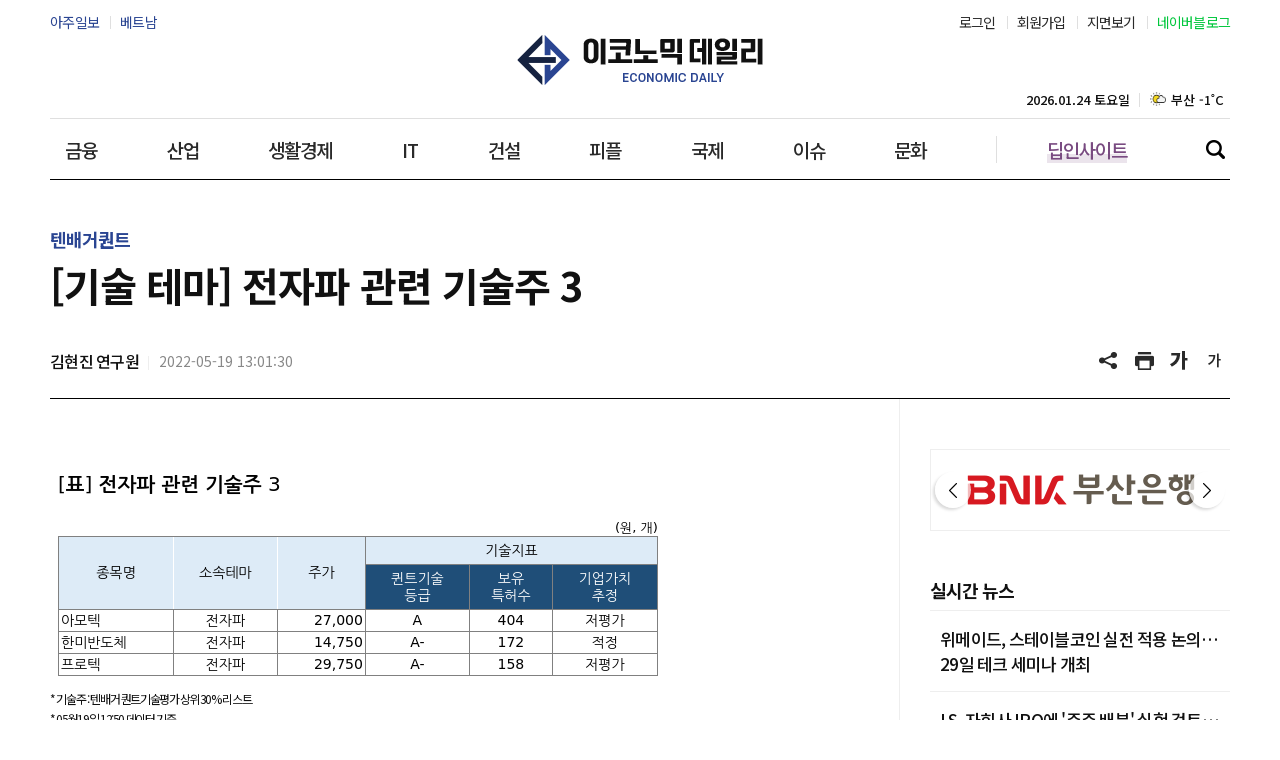

--- FILE ---
content_type: text/html; charset=UTF-8
request_url: https://www.economidaily.com/view/20220519130170176
body_size: 17385
content:
<!doctype html>
<html lang="ko">
<head>
<!-- Google Tag Manager -->
<script>(function(w,d,s,l,i){w[l]=w[l]||[];w[l].push({'gtm.start':
new Date().getTime(),event:'gtm.js'});var f=d.getElementsByTagName(s)[0],
j=d.createElement(s),dl=l!='dataLayer'?'&l='+l:'';j.async=true;j.src=
'https://www.googletagmanager.com/gtm.js?id='+i+dl;f.parentNode.insertBefore(j,f);
})(window,document,'script','dataLayer','GTM-WSVXLNZ');</script>
<!-- End Google Tag Manager -->
<title>[기술 테마] 전자파 관련 기술주 3 | 이코노믹데일리</title>
<meta name="Googlebot" content="noindex">
<script async src="https://pagead2.googlesyndication.com/pagead/js/adsbygoogle.js?client=ca-pub-7440082601389512" crossorigin="anonymous"></script>
<script type="text/javascript" src="https://image.ajunews.com/images/site/js/jquery-3.4.1.min.js"></script>
<script type="text/javascript" src="https://image.ajunews.com/images/site/js/jquery-ui-1.10.4.js"></script>
<script type="text/javascript" src="https://image.ajunews.com/images/site/img/mms/2024/js/swiper.min.js?202601240027"></script>
<script type="text/javascript" src="https://image.ajunews.com/images/site/economicdaily/js/jquery.simplyscroll.js?202601240027"></script>
<link rel="stylesheet" href="https://image.ajunews.com/images/site/img/mms/2024/css/swiper.min.css?202601240027">
<link rel="stylesheet" type="text/css" href="https://image.ajunews.com/images/site/economicdaily/css/jquery.simplyscroll.css?202601240027"/>
<link rel="stylesheet" type="text/css" href="https://image.ajunews.com/images/site/economicdaily/css/economicdaily.css??202601240027"/>

<!--- 구글광고 setting --------------->
<script async src="https://securepubads.g.doubleclick.net/tag/js/gpt.js"></script>
<script>
window.googletag = window.googletag || {cmd: []};
googletag.cmd.push(function() {

googletag.defineSlot('/22669041080/dongbang_pc_web_main_center_970x250_220117', [[970, 250], [728, 90], [970, 90]], 'div-gpt-ad-1642401542829-0').addService(googletag.pubads());
googletag.defineSlot('/22669041080/dongbang_pc_web_main_down_970x250_220117', [[970, 250], [728, 90], [970, 90]], 'div-gpt-ad-1642401559778-0').addService(googletag.pubads());
googletag.defineSlot('/22669041080/dongbang_pc_web_article_right_top_300x600_220117', [[300, 250], [300, 600], [360, 100]], 'div-gpt-ad-1642401119027-0').addService(googletag.pubads());
googletag.defineSlot('/22669041080/dongbang_pc__web_articleBottom1_970x90_220117', [[728, 90], [970, 90]], 'div-gpt-ad-1642400981428-0').addService(googletag.pubads());
googletag.defineSlot('/22669041080/dongbang_pc__web_articleBottom2_970x250_220117', [[970, 250], [728, 90], [970, 90]], 'div-gpt-ad-1642401072350-0').addService(googletag.pubads());
googletag.defineSlot('/22669041080/dongbang_pc_web_article_right_center_300x600_220401', [300, 600], 'div-gpt-ad-1648973441213-0').addService(googletag.pubads());
googletag.defineSlot('/22669041080/dongbang_pc_web_article_right_down_300x600_220401', [300, 600], 'div-gpt-ad-1648777377372-0').addService(googletag.pubads());

googletag.pubads().collapseEmptyDivs(true);
googletag.pubads().setCentering(true);
googletag.enableServices();
});
</script></head>
<body>
<!-- Google Tag Manager (noscript) -->
<noscript><iframe src="https://www.googletagmanager.com/ns.html?id=GTM-WSVXLNZ"
height="0" width="0" style="display:none;visibility:hidden"></iframe></noscript>
<!-- End Google Tag Manager (noscript) -->
<div id="wrap" class="sub view"><script src="//developers.kakao.com/sdk/js/kakao.min.js"></script>
<script type="text/javascript">
$(function(){
var google_add_6 = "<div class='view_ad view_ad_02'><!-- /22669041080/dongbang_pc__web_article_body_inarticle_500x250_220117 20220118141301 --><div id='div-gpt-ad-1642400932846-0' style='min-width: 300px;'><s"+"cript>googletag.cmd.push(function() { googletag.display('div-gpt-ad-1642400932846-0'); });</s"+"cript></div></div>";

    //$('#br_6').after(google_add_6);

});

</script>

<!-- header -->


<script type="text/javascript">


$(function(){

    let orgFname = document.URL.substring(document.URL.lastIndexOf("/") + 1, document.URL.length);
    let setCategoryFlag = "";
	let spFname;
	let fname = '';

	if(orgFname.indexOf('?') != -1){
		spFname = orgFname.split('?');
		fname = spFname[0];
	}else{
		fname = orgFname;
	}

    if(fname == "governance"){
		setCategoryFlag = "governance";
    }
    else if(fname == "financialanalysis"){
		setCategoryFlag = "financialanalysis";
    }
    else if(fname == "finance"){
		setCategoryFlag = "finance";
    }
    else if(fname == "industry"){
		setCategoryFlag = "industry";
    }
    else if(fname == "retail"){
		setCategoryFlag = "retail";
    }
    else if(fname == "economy"){
		setCategoryFlag = "economy";
    }
    else if(fname == "list"){
		setCategoryFlag = "list";
    }
    else if(fname == "policy"){
		setCategoryFlag = "policy";
    }
    else if(fname == "news"){
		setCategoryFlag = "news";
    }
	else if(fname == "world"){
		setCategoryFlag = "world";
    }
    else if(fname == "people"){
		setCategoryFlag = "people";
    }
    else if(fname == "issue"){
		setCategoryFlag = "issue";
    }
    else if(fname == "kwave"){
		setCategoryFlag = "kwave";
    }
	else{
    	setCategoryFlag = "";
    }

    switch(setCategoryFlag){
        case "governance":$('#governance').addClass("on");break;
        case "financialanalysis":$('#financialanalysis').addClass("on");break;
        case "finance":$('#finance').addClass("on");break;
        case "industry":$('#industry').addClass("on");break;
        case "retail":$('#retail').addClass("on");break;
        case "economy":$('#economy').addClass("on");break;
        case "list":$('#list').addClass("on");break;
        case "policy":$('#policy').addClass("on");break;
        case "news":$('#news').addClass("on");break;
        case "world":$('#world').addClass("on");break;
        case "people":$('#people').addClass("on");break;
        case "issue":$('#issue').addClass("on");break;
        case "kwave":$('#kwave').addClass("on");break;
    }

});


function _notice(){
	alert("서비스가 개시되지 않았습니다");
	return;

}

</script>

	<!-- header -->
	<header class="n_header">
		<div class="inner">
			<!--
			<div class="logo" style="background: url(https://image.ajunews.com/images/site/economicdaily/img/logo.png) 50% 50% / 100% no-repeat;"><a href="https://www.economidaily.com">이코노믹데일리 - 정확한 뉴스와 깊이 있는 분석</a></div>
-->
			<div class="logo" style="background: url('https://image.ajunews.com/images/site/economicdaily/img/logo.png') 50% 50% / 100% no-repeat;"><a href="_SITE_URL">이코노믹데일리 - 정확한 뉴스와 깊이 있는 분석</a></div>			<div class="gnb">
				<!-- <span class="date">2026.01.24토요일</span> -->
				<ul>
		            <li id="finance"><a href="https://www.economidaily.com/finance">금융</a></li>
		            <li id="industry"><a href="https://www.economidaily.com/industry">산업</a></li>
		            <li id="retail"><a href="https://www.economidaily.com/retail">생활경제</a></li>            
		            <li id="economy"><a href="https://www.economidaily.com/economy">IT</a></li>
		            <li id="financialanalysis"><a href="https://www.economidaily.com/financialanalysis">건설</a></li>
		            <li id="people"><a href="https://www.economidaily.com/people">피플</a></li>
		            <li id="world"><a href="https://www.economidaily.com/world">국제</a></li>
		            <li id="issue"><a href="https://www.economidaily.com/issue">이슈</a></li>
		            <li id="kwave"><a href="https://www.economidaily.com/kwave">문화</a></li>
					<li id="deepinsight" class="deepinsight"><a href="https://www.economidaily.com/deepinsight">딥인사이트</a></li>
				</ul>
				<a class="search_btn" href="javascript:;" id="search_btn">검색</a>
			</div>	
			<dl class="family_menu">
				<dt class="hide">패밀리 사이트</dt>
				<dd><a href="https://www.ajudaily.com/" target="_blank" rel="noopener noreferrer">아주일보</a></dd>
				<dd><a href="https://vietnam.ajunews.com/" target="_blank" rel="noopener noreferrer">베트남</a></dd>
			</dl>
			<dl class="member_menu">
				<dt class="hide">회원서비스</dt>

                                    <dd><a href="https://member.economidaily.com/login?purl=https://www.economidaily.com%2Fview%2F20220519130170176" target="_top">로그인</a></dd>
                    <dd><a href="https://member.economidaily.com/join?purl=https://www.economidaily.com%2Fview%2F20220519130170176" target="_top">회원가입</a></dd>
                
					<dd><a href="https://www.economidaily.com/newspaper">지면보기</a></dd>
					<dd class="naver"><a href="https://blog.naver.com/economidaily" target="_blank" rel="noopener noreferrer">네이버블로그</a></dd>


			</dl>

			
	
						<div class="view_title"><strong>[기술 테마] 전자파 관련 기술주 3</strong></div>
			<dl class="view_menu">
				<dt class="hide">기사 읽기 도구</dt>
				<dd><a href="javascript:;" onclick="popOpen('share_pop');return false;" >공유하기</a></dd>
				<dd><a onclick="printArticle('20220519130170176');return false;">기사 프린트</a></dd>
				<dd><a href="javascript:;" onclick="articleZoomin('articleBody')">글씨 크게</a></dd>
				<dd><a href="javascript:;" onclick="articleZoomout('articleBody')">글씨 작게</a></dd>
			</dl>
			
		</div>
						<div class="quick_category hdr_bottom">
						<div class="currDay_box">
				<span class="date">2026.01.24 토요일</span>
				
				<div class="weather_wrap">
					<div class="swiper weatherSwiper">
						<div class="swiper-wrapper">
													<div class="swiper-slide">
								<div class="weather_box">
									<i class="ic_weather snow"><span class="hide">눈</span></i>
									<span>서울 -4˚C</span>
								</div>
							</div>
													<div class="swiper-slide">
								<div class="weather_box">
									<i class="ic_weather overcast"><span class="hide">구름</span></i>
									<span>부산 -1˚C</span>
								</div>
							</div>
													<div class="swiper-slide">
								<div class="weather_box">
									<i class="ic_weather overcast"><span class="hide">구름</span></i>
									<span>대구 -3˚C</span>
								</div>
							</div>
													<div class="swiper-slide">
								<div class="weather_box">
									<i class="ic_weather fog"><span class="hide">안개</span></i>
									<span>인천 -4˚C</span>
								</div>
							</div>
													<div class="swiper-slide">
								<div class="weather_box">
									<i class="ic_weather cloud"><span class="hide">흐림</span></i>
									<span>광주 -1˚C</span>
								</div>
							</div>
													<div class="swiper-slide">
								<div class="weather_box">
									<i class="ic_weather sunny"><span class="hide">맑음</span></i>
									<span>대전 -3˚C</span>
								</div>
							</div>
													<div class="swiper-slide">
								<div class="weather_box">
									<i class="ic_weather cloud"><span class="hide">흐림</span></i>
									<span>울산 -3˚C</span>
								</div>
							</div>
													<div class="swiper-slide">
								<div class="weather_box">
									<i class="ic_weather overcast"><span class="hide">구름</span></i>
									<span>강릉 -2˚C</span>
								</div>
							</div>
													<div class="swiper-slide">
								<div class="weather_box">
									<i class="ic_weather cloud"><span class="hide">흐림</span></i>
									<span>제주 7˚C</span>
								</div>
							</div>
												</div>
					</div>
				</div>
				
							
			</div>
		</div>
				
	</header>
	<!-- //header -->

	<!--- keyword -------------->
	
	<div class="search_wrap">
		<div class="inner">
			<div class="search_input_box">
				<label for="" class="hide">검색</label>
				<input type="text" class="" id="top_search_str" autocomplete='off' 
				placeholder='검색어를 입력하세요'				>
				<button class="" type="button" onClick="javascript:doSearch2()"><span class="hide">검색 버튼</span></button>
				<input type="hidden" name="searchPopFlag" id="searchPopFlag" value="0" autocomplete='off'>
			</div>

			<dl class="keyword" id="keyword"></dl>
		
		</div>
	</div>


<script type="text/javascript">

$(function(){
	$('#search_btn').bind('click',function(){
		var popFlag = $("#searchPopFlag").val();
		if(popFlag==0){

			setIssueTerms();
			$("#searchPopFlag").val('1');			
		}else{
			$("#searchPopFlag").val('0');			
		}

	});

});

function setIssueTerms(){

   var $keyword = $('#keyword');    
	   $keyword.empty();
   $.ajax({
       url: '/ajax/getHotKeywords.php?callback=?',
       type: "POST",
       dataType:"jsonp",
       success: function(data) { 

       	  var _html = '';
       	  _html = '<dt>인기 키워드</dt>';   
          for(var a=0;a<data[0]['cnt'];a++){
				_html += '<dd><a href="https://www.economidaily.com/search?q='+decodeURIComponent(data[1][a]['terms'])+'&search_gubun=A">#'+decodeURIComponent(data[1][a]['terms'])+'</a></dd>';
		  }  

		  $keyword.append(_html);  

       }    
  });
}


$(function(){
    $("#top_search_str").keypress(function (e) {

        if (event.which == 13) {
            event.preventDefault();
            doSearch2();
        }
    });

});


// 검색 페이지 호출
function doSearch2() {

    var q = $('#top_search_str').val();

    //console.log(q);return;
    if(q == '') {
        alert('검색어를 입력하세요.');
        q.focus();return;
    }


    var top_dateview = '3';
    var sdate = '2025.07.24';
    var edate = '2026.01.24';
    var dateview = $("#dateview").val();

    self.location.href='/search?q='+q+"&sdate="+sdate+"&edate="+edate+"&dateview="+top_dateview+"&search_gubun=A";
};


</script><!-- header// --> 

	<!-- container -->
	<div id="container">
		<div class="contents page_view">

									     <div class="component banner">
			      	            <div id='div-gpt-ad-1642400981428-0' style='min-width: 728px;'>
	              <script>
	                googletag.cmd.push(function() { googletag.display('div-gpt-ad-1642400981428-0'); });
	              </script>
	            </div>			       </div>
			      
			<section class="view_wrap">
				<div class="inner view_header">
					<span class="label">텐배거퀀트</span>
					<h1>[기술 테마] 전자파 관련 기술주 3</h1>
					<div class="view_info">
						<dl class="info">
							<dt class="hide">기자정보, 기사등록일</dt>
							<dd class="name">김현진 연구원 </dd>
							<dd class="date">2022-05-19 13:01:30</dd>
						</dl>
						<dl class="menu">
							<dt class="hide">기사 읽기 도구</dt>
							<dd><a href="javascript:;" onclick="popOpen('share_pop');return false;">공유하기</a></dd>
							<dd><a onclick="printArticle('20220519130170176');return false;">기사 프린트</a></dd>
							<dd><a href="javascript:;" onclick="articleZoomin('articleBody')">글씨 크게</a></dd>
							<dd><a href="javascript:;" onclick="articleZoomout('articleBody')">글씨 작게</a></dd>
						</dl>
					</div>
				</div>
				<div class="inner split_wrap">
					<!-- S left -->
					<div class="split_con left">
						

						<article>

							

                
							<div id="articleBody" style="text-align:justify;" itemprop="articleBody">

				<img alt="테마 관련 기술주 3" height="240" src="https://s3.ap-northeast-2.amazonaws.com/image.10bagger.co.kr/upload/ajunews/2022/05/19/15e04c7c-af04-436b-bdc8-e5dc9da54153_1.png" width="610" />
<p style="font-size: 12px;">* 기술주 : 텐배거 퀀트기술평가 상위30% 리스트<br id='br_0' />
* 05월19일 12:50 데이터 기준<br id='br_1' />
(자료 : 텐배거, 위즈도메인)</p>
&nbsp;

<p>[텐배거퀀트] 텐배거 기술지표에 따르면 전자파 테마 소속 기술력 상위 종목에 아모텍, 한미반도체, 프로텍 이렇게 세 종목이 선정됐다. 선정된 종목 중 가장 기술경쟁력이 뛰어난 아모텍의 퀀트 기술등급은 A, 보유특허수는 404개, 기업가치추정 결과는 저평가로 나타났다.</p>
&nbsp;

<p>퀀트기술등급과 기업가치추정은 유니콘랜치 텐배거 AI엔진을 통해 분석한 기술지표로 퀀트기술등급은 동종 기술분야에서 상대적인 기술경쟁력 비교, 기업가치추정은 동종분야 기업들의 평균적인 기술력대비 주가에 비교하여 종목의 현재 기술력대비 주가의 상태를 나타낸다.</p>
&nbsp;

<p>유니콘랜치 텐배거는 모회사인 특허가치평가기업 위즈도메인 AI특허분석엔진을 활용한 퀀트기술평가를 이용해 기술력 상위 30%에 속하는 800개 종목을 기술주 범주에 포함시켜 모니터링 하고 있으며 기술력 대비 저평가 되어 있는 기술가치주에 투자하는 기술가치투자 전략을 제공한다. 또한 상장 종목의 보유 특허를 바탕으로 기술섹터와 테마를 분류 하였다. 이 가운데 전자파 테마 소속 기술력 상위 종목 3개를 선정했다.</p>
<br id='br_2' />
						</div>

							<br><br>

							<p class="copyright">Copyright © 이코노믹데일리, 무단전재·재배포 금지</p>

						<div class="like_wrap">
    <ul>
        <li id="div_recommend_20220519130170176_1"><a href="#" onclick="fn_news_recommand1('20220519130170176', '1', '');return false;" class="like_item good"><span>좋아요<em id="spanSum">0</em></span></a></li>
        <li id="div_recommend_20220519130170176_2"><a href="#" onclick="fn_news_recommand1('20220519130170176', '2', '');return false;" class="like_item angry"><span>화나요<em id="spanSum">0</em></span></a></li>
        <li id="div_recommend_20220519130170176_3"><a href="#" onclick="fn_news_recommand2('20220519130170176', '3', '');return false;" class="like_item recommend"><span>추천해요<em id="spanSum">0</em></span></a></li>
    </ul>
</div>

<script>

var prevMyType1 = "";
var prevMyType2 = "";
if(""==" on") {
    prevMyType1 = 1;
} else if(""==" on") {
    prevMyType1 = 2;
} 

if(""==" on") {
    prevMyType2 = 3;
}

// 뉴스 추천
function fn_news_recommand1(news_id, recommand_type, type_bold) {
    
    $.ajax({
        url: '/ajax/news_recommand',
        type: "POST",
        data : {
            'news_id':news_id,
            'recommand_type':recommand_type,
            'type_bold':type_bold,
            'gubun':1
        }, 
        dataType:"json",
        error:function(e) {
            alert('오류가 발생하였습니다.\n관리자에게 문의주세요.');
        },
        success: function(data) {
            // 클릭한 뉴스의 카운터와 폰트를 변경시킨다.
            if(data.code=="exist") {
                alert(data.message);
            } else {
                var iSum = parseInt($("#div_recommend_"+news_id+"_"+recommand_type).find("#spanSum").html());
                if(prevMyType1==recommand_type) {    // 추천한 기사를 다시 추천->제거
                    $("#div_recommend_"+news_id+"_"+recommand_type).find('a').removeAttr("onclick");
                    $("#div_recommend_"+news_id+"_"+recommand_type).find('a').attr("onclick", "fn_news_recommand1('"+news_id+"', '"+recommand_type+"', '');return false;");
                    $("#div_recommend_"+news_id+"_"+recommand_type).removeClass("on");
                    $("#div_recommend_"+news_id+"_"+recommand_type).find("#spanSum").html(iSum-1);
                    prevMyType1 = 0;
                } else {    // 기존 추천은 없애고 하고 현재 추천은 추가
                    var iSumMy = parseInt($("#div_recommend_"+news_id+"_"+prevMyType1).find("#spanSum").html());
                    $("#div_recommend_"+news_id+"_"+prevMyType1).find('a').removeAttr("onclick");
                    $("#div_recommend_"+news_id+"_"+prevMyType1).find('a').attr("onclick", "fn_news_recommand1('"+news_id+"', '"+prevMyType1+"', '');return false;");
                    $("#div_recommend_"+news_id+"_"+prevMyType1).removeClass("on");
                    $("#div_recommend_"+news_id+"_"+prevMyType1).find("#spanSum").html(iSumMy-1);

                    $("#div_recommend_"+news_id+"_"+recommand_type).find('a').removeAttr("onclick");
                    $("#div_recommend_"+news_id+"_"+recommand_type).find('a').attr("onclick", "fn_news_recommand1('"+news_id+"', '"+recommand_type+"', ' on');return false;");
                    $("#div_recommend_"+news_id+"_"+recommand_type).addClass("on");
                    $("#div_recommend_"+news_id+"_"+recommand_type).find("#spanSum").html(iSum+1);

                    prevMyType1 = recommand_type;
                }
            }
        }
    });
}

function fn_news_recommand2(news_id, recommand_type, type_bold) {
    
    $.ajax({
        url: '/ajax/news_recommand',
        type: "POST",
        data : {
            'news_id':news_id,
            'recommand_type':recommand_type,
            'type_bold':type_bold,
            'gubun':2
        }, 
        dataType:"json",
        error:function(e) {
            alert('오류가 발생하였습니다.\n관리자에게 문의주세요.');
        },
        success: function(data) {
            // 클릭한 뉴스의 카운터와 폰트를 변경시킨다.
            if(data.code=="exist") {
                alert(data.message);
            } else {
                var iSum = parseInt($("#div_recommend_"+news_id+"_"+recommand_type).find("#spanSum").html());
                if(prevMyType2==recommand_type) {    // 추천한 기사를 다시 추천->제거
                    $("#div_recommend_"+news_id+"_"+recommand_type).find('a').removeAttr("onclick");
                    $("#div_recommend_"+news_id+"_"+recommand_type).find('a').attr("onclick", "fn_news_recommand2('"+news_id+"', '"+recommand_type+"', '');return false;");
                    $("#div_recommend_"+news_id+"_"+recommand_type).removeClass("on");
                    $("#div_recommend_"+news_id+"_"+recommand_type).find("#spanSum").html(iSum-1);
                    prevMyType2 = 0;
                } else {    // 기존 추천은 없애고 하고 현재 추천은 추가
                    var iSumMy = parseInt($("#div_recommend_"+news_id+"_"+prevMyType2).find("#spanSum").html());
                    $("#div_recommend_"+news_id+"_"+prevMyType2).find('a').removeAttr("onclick");
                    $("#div_recommend_"+news_id+"_"+prevMyType2).find('a').attr("onclick", "fn_news_recommand2('"+news_id+"', '"+prevMyType2+"', '');return false;");
                    $("#div_recommend_"+news_id+"_"+prevMyType2).removeClass("on");
                    $("#div_recommend_"+news_id+"_"+prevMyType2).find("#spanSum").html(iSumMy-1);

                    $("#div_recommend_"+news_id+"_"+recommand_type).find('a').removeAttr("onclick");
                    $("#div_recommend_"+news_id+"_"+recommand_type).find('a').attr("onclick", "fn_news_recommand2('"+news_id+"', '"+recommand_type+"', ' on');return false;");
                    $("#div_recommend_"+news_id+"_"+recommand_type).addClass("on");
                    $("#div_recommend_"+news_id+"_"+recommand_type).find("#spanSum").html(iSum+1);

                    prevMyType2 = recommand_type;
                }
            }
        }
    });
}
</script>
						

 				
														<div class="tag">
			                    			                    <a href="https://www.economidaily.com/search?q=%EA%B5%AD%EB%82%B4%EC%A3%BC%EC%8B%9D">#국내주식</a>
			                    			                    <a href="https://www.economidaily.com/search?q=%EA%B8%B0%EC%88%A0%EA%B0%80%EC%B9%98%ED%88%AC%EC%9E%90">#기술가치투자</a>
			                    			                    <a href="https://www.economidaily.com/search?q=%EC%95%84%EB%AA%A8%ED%85%8D+%EC%A3%BC%EA%B0%80">#아모텍 주가</a>
			                    			                    <a href="https://www.economidaily.com/search?q=%EC%A0%84%EC%9E%90%ED%8C%8C+%EA%B4%80%EB%A0%A8%EC%A3%BC">#전자파 관련주</a>
			                    			                    <a href="https://www.economidaily.com/search?q=%ED%85%8C%EB%A7%88%EC%A3%BC">#테마주</a>
			                    			                    <a href="https://www.economidaily.com/search?q=%EA%B8%B0%EC%88%A0%EC%A3%BC">#기술주</a>
			                    			                    <a href="https://www.economidaily.com/search?q=%ED%95%9C%EB%AF%B8%EB%B0%98%EB%8F%84%EC%B2%B4+%EC%A3%BC%EA%B0%80">#한미반도체 주가</a>
			                    			                    <a href="https://www.economidaily.com/search?q=%ED%94%84%EB%A1%9C%ED%85%8D+%EC%A3%BC%EA%B0%80">#프로텍 주가</a>
			                    			                    <a href="https://www.economidaily.com/search?q=%ED%85%90%EB%B0%B0%EA%B1%B0">#텐배거</a>
			                    							</div>
							
							
						</article>

						
<!-- view_comment -->
<div class="comment_wrap">
<strong class="total_number"><em id="sr_tot_cnt">0</em>개의 댓글</strong>




<!-- 로그인 전 -->
<div class="comment_form">
    <div class="comment_textarea">
        <textarea onclick="popOpen('pop_02');return false;" onclick="popOpen('pop_02');return false;" readonly="readonly" placeholder="댓글을 입력해주세요.&#13;&#10;욕설, 타인비방, 광고성 등의 게시물은 예고없이 삭제될 수 있습니다."></textarea>
        <strong class="count"><em>0</em> / 300</strong>
        <button type="button" class="write_btn" onclick="popOpen('pop_02');return false;"><span>등록</span></button>
    </div>
</div>
<!-- // 로그인 전 -->



<ul class="comment_list" id="ulCommentList">

</ul>

<a id="divMore" href="javascript:;" onclick="fn_comment_list('20220519130170176',0);return false;" class="comment_more"><span>댓글 더보기</span></a>
<input type="hidden" id="next_page" value="2" />
<input type="hidden" id="total_page" value="0" />
<input type="hidden" id="delete_seq" value="" />

</div>
<!-- // view_comment -->



<script>
$(document).ready(function(){
    // 댓글 등록버튼 클릭시
    $("#btnCommentWrite").click(function() {
        fn_comment_insert();
    });

    // 댓글 입력시
    $("#txt_comment").keyup(function() {
        var textarealen = $(this).val().length;
        if(textarealen>300) {
            alert('최대 300자를 초과할 수 없습니다.');
            return;
        }
        $(this).parent("div").find("strong").find("em").html(textarealen);
    });

    var totalPage = parseInt($("#total_page").val());
    if(totalPage<=1) { 
        $("#divMore").hide();
    }
});    

function fn_delete_val(seq) {
    $("#delete_seq").val(seq);
}

// 댓글 입력
function fn_comment_insert() {
    var txt_comment = $("#txt_comment").val();
    var txt_comment_lenth = txt_comment.length;

    if(txt_comment_lenth < 5){
        alert('최소 5자 이상 입력하세요.');
        return false;
    }
        
    if(txt_comment_lenth > 300){
        alert('최대 300자를 초과할 수 없습니다.');
        return false;
    }

    $.ajax({
        url: '/ajax/comment',
        type: "POST",
        data : {
            'action':'insertNewsComment',
            'email':'',
            'news_id':'20220519130170176',
            'txt_comment':txt_comment
        }, 
        dataType:"json",
        error:function(e) {
            alert('오류가 발생하였습니다.\n관리자에게 문의주세요.');
        },
        success: function(data) {
            //alert(data.message);
            $("#txt_comment").val("");
            fn_comment_list('20220519130170176', parseInt($("#next_page").val())-1);
            $("#txt_comment").parent("div").find("strong").find("em").html("0");
        }
    });

}

// 댓글 삭제
function fn_comment_delete() {

    var seq = parseInt($("#delete_seq").val());

    $.ajax({
        url: '/ajax/comment',
        type: "POST",
        data : {
            'action':'deleteNewsComment',
            'email':'',
            'seq':seq
        }, 
        dataType:"json",
        error:function(e) {
            alert('오류가 발생하였습니다.\n관리자에게 문의주세요.');
        },
        success: function(data) {
            $('#pop_01').hide();
            /*
            alert(data.message);
            $("#comment_list_"+seq).remove();
            var cnt = parseInt($("#sr_tot_cnt").html().replace(",",""))-1;
            $("#sr_tot_cnt").html(fn_addComma(cnt));
            */
            fn_comment_list('20220519130170176', parseInt($("#next_page").val())-1);
            $("#delete_seq").val("");
        }
    });
}

// 댓글 목록 조회
function fn_comment_list(news_id, page) {

    var totalPage = parseInt($("#total_page").val());
    if(page==0) {
        page = parseInt($("#next_page").val());
    }

    $.ajax({
        url: '/ajax/comment_list',
        type: "POST",
        data : {
            'news_id':news_id,
            'page':page,
            'cntPerPage':3,
        }, 
        dataType:"text",
        error:function(e) {
            alert('오류가 발생하였습니다.\n관리자에게 문의주세요.');
        },
        success: function(data) {
            if(data=="") {
                //alert("다음페이지 없음");
                //return;
            }

            $("#ulCommentList").html(data);
            
            //var cnt = $("#ulCommentList > li").length;
            //$("#sr_tot_cnt").html(fn_addComma(cnt));
            fn_comment_count(news_id, 3);

            $("#next_page").val(page+1);
            if(totalPage<=page) { 
                $("#divMore").hide();
            } else {
                $("#divMore").show();
            }
        }
    });
}

// 댓글 목록 수 
function fn_comment_count(news_id, cnt_per_page) {

    $.ajax({
        url: '/ajax/comment_count',
        type: "POST",
        data : {
            'news_id':news_id,
            'cnt_per_page':cnt_per_page
        }, 
        dataType:"json",
        error:function(e) {
            alert('오류가 발생하였습니다.\n관리자에게 문의주세요.');
        },
        success: function(data) {
            $("#sr_tot_cnt").html(fn_addComma(data.totalCnt));
            $("#total_page").val(data.totalPage);

            if(parseInt(data.totalPage)<=parseInt($("#next_page").val()-1)) { 
                $("#divMore").hide();
            } else {
                $("#divMore").show();
            }
        }
    });
}

// 숫자에 콤마
function fn_addComma(num) {
    var regexp = /\B(?=(\d{3})+(?!\d))/g;
    return num.toString().replace(regexp, ',');
}

function fn_comment_recommand(comment_seq, recommand_type, type_bold) {
    $.ajax({
        url: '/ajax/comment_recommand',
        type: "POST",
        data : {
            'comment_seq':comment_seq,
            'recommand_type':recommand_type,
            'type_bold':type_bold
        }, 
        dataType:"json",
        error:function(e) {
            alert('오류가 발생하였습니다.\n관리자에게 문의주세요.');
        },
        success: function(data) {
            // 클릭한 댓글의 카운터와 폰트를 변경시킨다.
            if(data.code=="exist") {
                alert(data.message);
            } else {
                var iSum = parseInt($("#div_recommend_"+comment_seq+"_"+recommand_type).find("#spanSum").html());
                if(type_bold=="") {
                    $("#div_recommend_"+comment_seq+"_"+recommand_type).find('a').removeAttr("onclick");
                    $("#div_recommend_"+comment_seq+"_"+recommand_type).find('a').attr("onclick", "fn_comment_recommand('"+comment_seq+"', '"+recommand_type+"', ' on');return false;");
                    $("#div_recommend_"+comment_seq+"_"+recommand_type).find('a').addClass("on");
                    //$("#div_recommend_"+comment_seq+"_"+recommand_type).find("#spanBold").html("bold");
                    $("#div_recommend_"+comment_seq+"_"+recommand_type).find("#spanSum").html(iSum+1);                    
                } else {
                    $("#div_recommend_"+comment_seq+"_"+recommand_type).find('a').removeAttr("onclick");
                    $("#div_recommend_"+comment_seq+"_"+recommand_type).find('a').attr("onclick", "fn_comment_recommand('"+comment_seq+"', '"+recommand_type+"', '');return false;");
                    $("#div_recommend_"+comment_seq+"_"+recommand_type).find('a').removeClass("on");
                    //$("#div_recommend_"+comment_seq+"_"+recommand_type).find("#spanBold").html("");
                    $("#div_recommend_"+comment_seq+"_"+recommand_type).find("#spanSum").html(iSum-1);
                }
                
            }
        }
    });
}

</script>

					</div>
					<!-- E left -->

					<!-- S right -->
					<div class="split_con right">						
			        <!--- aside ----------->
			        						<div class="aside_box">

							<div class="aside_item aside_banner">
								<div class="swiper">
									<div class="swiper-wrapper">
           
                                            <div class="swiper-slide">
                  <a href="https://www.kbinsure.co.kr/CG302290001.ec"

                                    target="_blank" 
                  
                   rel="noopener"><img src="https://image.ajunews.com/content/ads/2025/20251001141631864410.png" alt="KB손해보험"></a>               </div>
                                <div class="swiper-slide">
                  <a href="https://www.busanbank.co.kr"

                                    target="_blank" 
                  
                   rel="noopener"><img src="https://image.ajunews.com/content/ads/2023/20231227104954832830.png" alt="부산은행"></a>               </div>
                                <div class="swiper-slide">
                  <a href="https://www.samsungfire.com/"

                                    target="_blank" 
                  
                   rel="noopener"><img src="https://image.ajunews.com/content/ads/2023/20231127161952974600.png" alt="삼성화재"></a>               </div>
                                <div class="swiper-slide">
                  <a href="https://consumer.knia.or.kr/consumer.do"

                                    target="_blank" 
                  
                   rel="noopener"><img src="https://image.ajunews.com/content/ads/2025/20251222175537570430.png" alt="손해보험"></a>               </div>
                                <div class="swiper-slide">
                  <a href="http://tx.theline13.com/click?ad=106299"

                                    target="_blank" 
                  
                   rel="noopener"><img src="https://image.ajunews.com/content/ads/2025/20251215103857229200.gif" alt="kb금융그룹"></a>               </div>
                                <div class="swiper-slide">
                  <a href="https://www.kbcapital.co.kr/main.kbc"

                                    target="_blank" 
                  
                   rel="noopener"><img src="https://image.ajunews.com/content/ads/2024/20240912091428143500.jpg" alt="kb캐피탈"></a>               </div>
                                <div class="swiper-slide">
                  <a href="https://www.hanwhawm.com/main/main/index.cmd"

                                    target="_blank" 
                  
                   rel="noopener"><img src="https://image.ajunews.com/content/ads/2023/20230921160040926000.png" alt="한화"></a>               </div>
                                <div class="swiper-slide">
                  <a href="https://www.cjenm.com/ko/"

                                    target="_blank" 
                  
                   rel="noopener"><img src="https://image.ajunews.com/content/ads/2025/20251230160611970800.png" alt="cj"></a>               </div>
                                <div class="swiper-slide">
                  <a href="http://tx.theline13.com/click?ad=106299"

                                    target="_blank" 
                  
                   rel="noopener"><img src="https://image.ajunews.com/content/ads/2025/20251215103959377900.gif" alt="kb금융그룹"></a>               </div>
                                <div class="swiper-slide">
                  <a href="https://branch.nonghyup.com/servlet/content/ip/ne/ipne1710c.thtml"

                                    target="_blank" 
                  
                   rel="noopener"><img src="https://image.ajunews.com/content/ads/2025/20251027170404345260.png" alt="NH"></a>               </div>
                                <div class="swiper-slide">
                  <a href="http://www.shinhangroup.com/"

                                    target="_blank" 
                  
                   rel="noopener"><img src="https://image.ajunews.com/content/ads/2024/20240404153329438960.png" alt="신한금융"></a>               </div>
                                <div class="swiper-slide">
                  <a href="igisam.com"

                                    target="_blank" 
                  
                   rel="noopener"><img src="https://image.ajunews.com/content/ads/2025/20251229163136233990.png" alt="이지스자산운용"></a>               </div>
                                <div class="swiper-slide">
                  <a href="http://www.taekwang.co.kr/"

                                    target="_blank" 
                  
                   rel="noopener"><img src="https://image.ajunews.com/content/ads/2025/20251229162715124240.png" alt="태광"></a>               </div>
                                <div class="swiper-slide">
                  <a href="http://tx.theline13.com/click?ad=106299"

                                    target="_blank" 
                  
                   rel="noopener"><img src="https://image.ajunews.com/content/ads/2025/20251215103930990590.gif" alt="kb금융그룹"></a>               </div>
                                <div class="swiper-slide">
                  <a href="https://store.emart.com/main/main.do"

                                    target="_blank" 
                  
                   rel="noopener"><img src="https://image.ajunews.com/content/ads/2026/20260108094554741470.png" alt="이마트"></a>               </div>
                                <div class="swiper-slide">
                  <a href="https://product.kt.com/wDic/productDetail.do?ItemCode=1630"

                                    target="_blank" 
                  
                   rel="noopener"><img src="https://image.ajunews.com/content/ads/2025/20250827170611777400.png" alt="kt"></a>               </div>
                                <div class="swiper-slide">
                  <a href="http://www.nhfngroup.com"

                                    target="_blank" 
                  
                   rel="noopener"><img src="https://image.ajunews.com/content/ads/2024/20240621162740495000.png" alt="농협"></a>               </div>
                                <div class="swiper-slide">
                  <a href="https://www.shinhan.com/index.jsp"

                                    target="_blank" 
                  
                   rel="noopener"><img src="https://image.ajunews.com/content/ads/2022/dbs_banner_20220629_1.jpg" alt="신한은행"></a>               </div>
                                <div class="swiper-slide">
                  <a href="https://www.miraeasset.co.kr/index.do"

                                    target="_blank" 
                  
                   rel="noopener"><img src="https://image.ajunews.com/content/ads/2025/20250324164518556140.jpg" alt="미래에셋자산운용"></a>               </div>
                                <div class="swiper-slide">
                  <a href="https://www.samsungpop.com/"

                                    target="_blank" 
                  
                   rel="noopener"><img src="https://image.ajunews.com/content/ads/2023/20230627075601306420.jpg" alt="삼성증권"></a>               </div>
                                <div class="swiper-slide">
                  <a href="https://www.hd-hyundaioilbank.co.kr/main/index.do"

                                    target="_blank" 
                  
                   rel="noopener"><img src="https://image.ajunews.com/content/ads/2025/20251231104142149240.png" alt="현대오일뱅크"></a>               </div>
                                <div class="swiper-slide">
                  <a href="https://www.kebhana.com/"

                                    target="_blank" 
                  
                   rel="noopener"><img src="https://image.ajunews.com/content/ads/2024/20240919164857351830.png" alt="하나금융그룹"></a>               </div>
                                <div class="swiper-slide">
                  <a href="https://www.youtube.com/watch?v=HZMYnXdl3wo"

                                    target="_blank" 
                  
                   rel="noopener"><img src="https://image.ajunews.com/content/ads/2025/20251231153748721580.png" alt="KB국민은행"></a>               </div>
                                <div class="swiper-slide">
                  <a href="http://www.shinhangroup.com/"

                                    target="_blank" 
                  
                   rel="noopener"><img src="https://image.ajunews.com/content/ads/2022/20220928110010132230.jpg" alt="신한금융그룹"></a>               </div>
                                <div class="swiper-slide">
                  <a href="http://tx.theline13.com/click?ad=106299"

                                    target="_blank" 
                  
                   rel="noopener"><img src="https://image.ajunews.com/content/ads/2025/20251013092241526050.gif" alt="kb금융그룹"></a>               </div>
                                <div class="swiper-slide">
                  <a href="https://www.crefia.or.kr/"

                                    target="_blank" 
                  
                   rel="noopener"><img src="https://image.ajunews.com/content/ads/2026/20260121171038742600.png" alt="여신"></a>               </div>
                                <div class="swiper-slide">
                  <a href="https://www.youtube.com/watch?v=aN0q4bIqOo4&feature=youtu.be"

                                    target="_blank" 
                  
                   rel="noopener"><img src="https://image.ajunews.com/content/ads/2025/20251127162053312200.png" alt="우리은행"></a>               </div>
                                <div class="swiper-slide">
                  <a href="https://lgartssponsorship.lg.co.kr/kr/"

                                    target="_blank" 
                  
                   rel="noopener"><img src="https://image.ajunews.com/content/ads/2025/20251224172436822170.gif" alt="LG"></a>               </div>
                                <div class="swiper-slide">
                  <a href="https://news.samsung.com/kr/"

                                    target="_blank" 
                  
                   rel="noopener"><img src="https://image.ajunews.com/content/ads/2025/20251231131052252700.gif" alt="삼성전자"></a>               </div>
                                <div class="swiper-slide">
                  <a href="https://www.hdksoe.co.kr"

                                    target="_blank" 
                  
                   rel="noopener"><img src="https://image.ajunews.com/content/ads/2024/20240927145351589800.jpg" alt="HD한국조선해양"></a>               </div>
                                <div class="swiper-slide">
                  <a href="https://www.youtube.com/user/samsungcnt "

                                    target="_blank" 
                  
                   rel="noopener"><img src="https://image.ajunews.com/content/ads/2025/20250826102803727720.png" alt="삼성물산"></a>               </div>
                            


									</div>
								</div>
								<div class="aside_banner_btn aside_banner_next">다음</div>
								<div class="aside_banner_btn aside_banner_prev">이전</div>
							</div>


                                          <div class="component banner">
                                                  <div id='div-gpt-ad-1642401119027-0' style='min-width: 300px;'>
                                  <script>
                                    googletag.cmd.push(function() { googletag.display('div-gpt-ad-1642401119027-0'); });
                                  </script>
                                </div>                  </div>
                  
							<div class="aside_item txt_news_list">
								<strong class="aside_tit">실시간 뉴스</strong>
								<ul>
									<li>
										<div class="news_item">
											<div class="text_area">
												<a class="lead" href="https://www.economidaily.com/view/20260123163447220"><span>위메이드, 스테이블코인 실전 적용 논의…29일 테크 세미나 개최</span></a>
											</div>
										</div>
									</li>
            									<li>
										<div class="news_item">
											<div class="text_area">
												<a class="lead" href="https://www.economidaily.com/view/20260123164153230"><span>LS, 자회사 IPO에 '주주 배분' 실험 검토…쪼개기 상장 논란 우회 해법 될까</span></a>
											</div>
										</div>
									</li>
            									<li>
										<div class="news_item">
											<div class="text_area">
												<a class="lead" href="https://www.economidaily.com/view/20260123165631242"><span>동국제약, 포켓 사이즈의 구내염 비타민 '오라비텐액티브정' 출시</span></a>
											</div>
										</div>
									</li>
            									<li>
										<div class="news_item">
											<div class="text_area">
												<a class="lead" href="https://www.economidaily.com/view/20260123165301238"><span>동아제약, 영유아 맞춤형 쿨링 패치 '챔쿨 열냉각시트' 출시</span></a>
											</div>
										</div>
									</li>
            									<li>
										<div class="news_item">
											<div class="text_area">
												<a class="lead" href="https://www.economidaily.com/view/20260123150954139"><span>에스티팜, 5600만 달러 규모 올리고 핵산 치료제 원료 공급계약 체결 </span></a>
											</div>
										</div>
									</li>
            								</ul>
							</div>

							<div class="aside_item news_list">
								<strong class="aside_tit">추천 뉴스</strong>
								<ul>
									<li>
										<div class="news_item left">
											<a class="thumb" href="https://www.economidaily.com/view/20260123164153230"><img src="https://image.ajunews.com/content/image/2026/01/23/20260123164650719239_388_136.jpg" alt="LS, 자회사 IPO에 주주 배분 실험 검토…쪼개기 상장 논란 우회 해법 될까"></a>
											<div class="text_area">
												<a class="lead" href="https://www.economidaily.com/view/20260123164153230"><span>LS, 자회사 IPO에 '주주 배분' 실험 검토…쪼개기 상장 논란 우회 해법 될까</span></a>
											</div>
										</div>
									</li>
            									<li>
										<div class="news_item left">
											<a class="thumb" href="https://www.economidaily.com/view/20260123150954139"><img src="https://image.ajunews.com/content/image/2026/01/23/20260123165234897032_388_136.jpg" alt="에스티팜, 5600만 달러 규모 올리고 핵산 치료제 원료 공급계약 체결 "></a>
											<div class="text_area">
												<a class="lead" href="https://www.economidaily.com/view/20260123150954139"><span>에스티팜, 5600만 달러 규모 올리고 핵산 치료제 원료 공급계약 체결 </span></a>
											</div>
										</div>
									</li>
            									<li>
										<div class="news_item left">
											<a class="thumb" href="https://www.economidaily.com/view/20260123141920087"><img src="https://image.ajunews.com/content/image/2026/01/23/20260123142633956531_388_136.png" alt="2000조원 몸값 스페이스X IPO 임박설…국내 산업도 촉각"></a>
											<div class="text_area">
												<a class="lead" href="https://www.economidaily.com/view/20260123141920087"><span>2000조원 몸값 스페이스X IPO 임박설…국내 산업도 촉각</span></a>
											</div>
										</div>
									</li>
            									<li>
										<div class="news_item left">
											<a class="thumb" href="https://www.economidaily.com/view/20260123135030065"><img src="https://image.ajunews.com/content/image/2026/01/23/20260123135927895201_388_136.jpg" alt="본청약보다 더 뜨거웠다…힐스테이트광명11, 무순위 청약 경쟁률 510대 1"></a>
											<div class="text_area">
												<a class="lead" href="https://www.economidaily.com/view/20260123135030065"><span>본청약보다 더 뜨거웠다…힐스테이트광명11, 무순위 청약 경쟁률 510대 1</span></a>
											</div>
										</div>
									</li>
            									<li>
										<div class="news_item left">
											<a class="thumb" href="https://www.economidaily.com/view/20260123105314969"><img src="https://image.ajunews.com/content/image/2026/01/23/20260123105351864730_388_136.jpg" alt="이재명 대통령 다주택자 양도세 중과면제 연장 고려 안해"></a>
											<div class="text_area">
												<a class="lead" href="https://www.economidaily.com/view/20260123105314969"><span>이재명 대통령 "다주택자 양도세 중과면제 연장 고려 안해"</span></a>
											</div>
										</div>
									</li>
            									<li>
										<div class="news_item left">
											<a class="thumb" href="https://www.economidaily.com/view/20260123133742051"><img src="https://image.ajunews.com/content/image/2026/01/23/20260123133835689283_388_136.jpg" alt="삼성전기, 작년 매출 11조3145억원... 창사 이래 최대 실적"></a>
											<div class="text_area">
												<a class="lead" href="https://www.economidaily.com/view/20260123133742051"><span>삼성전기, 작년 매출 11조3145억원... 창사 이래 최대 실적</span></a>
											</div>
										</div>
									</li>
            									<li>
										<div class="news_item left">
											<a class="thumb" href="https://www.economidaily.com/view/20260123105223968"><img src="https://image.ajunews.com/content/image/2026/01/23/20260123105307264687_388_136.jpg" alt="장민영 신임 기업은행장, 노조 저지에 첫 출근 무산"></a>
											<div class="text_area">
												<a class="lead" href="https://www.economidaily.com/view/20260123105223968"><span>장민영 신임 기업은행장, 노조 저지에 첫 출근 무산</span></a>
											</div>
										</div>
									</li>
            									<li>
										<div class="news_item left">
											<a class="thumb" href="https://www.economidaily.com/view/20260123090946854"><img src="https://image.ajunews.com/content/image/2026/01/23/20260123091613358702_388_136.jpg" alt="대한항공 등 한진그룹 5개 항공사, 26일부터 기내 보조배터리 사용 금지 "></a>
											<div class="text_area">
												<a class="lead" href="https://www.economidaily.com/view/20260123090946854"><span>대한항공 등 한진그룹 5개 항공사, 26일부터 기내 보조배터리 '사용 금지' </span></a>
											</div>
										</div>
									</li>
            									<li>
										<div class="news_item left">
											<a class="thumb" href="https://www.economidaily.com/view/20260123083326821"><img src="https://image.ajunews.com/content/image/2026/01/23/20260123083524263954_388_136.jpg" alt="HUG·부동산원은 속도, LH는 정체…엇갈린 국토부 산하기관 인선 흐름"></a>
											<div class="text_area">
												<a class="lead" href="https://www.economidaily.com/view/20260123083326821"><span>HUG·부동산원은 속도, LH는 정체…엇갈린 국토부 산하기관 인선 흐름</span></a>
											</div>
										</div>
									</li>
            									<li>
										<div class="news_item left">
											<a class="thumb" href="https://www.economidaily.com/view/20260123075601791"><img src="https://image.ajunews.com/content/image/2026/01/23/20260123085652326517_388_136.jpg" alt="오픈AI 의장 AI 열풍은 거품일 수 있다... 조정과 통폐합 불가피"></a>
											<div class="text_area">
												<a class="lead" href="https://www.economidaily.com/view/20260123075601791"><span>오픈AI 의장 "AI 열풍은 거품일 수 있다... 조정과 통폐합 불가피"</span></a>
											</div>
										</div>
									</li>
            								</ul>
							</div>

            
                                        <div class="component banner">
                                                  <div id='div-gpt-ad-1648973441213-0' style='min-width: 300px;'>
                                  <script>
                                    googletag.cmd.push(function() { googletag.display('div-gpt-ad-1648973441213-0'); });
                                  </script>
                                </div>                    </div>
                  
                                        <div class="component banner">
                                              
                            <div class="component banner">
                                <div id='div-gpt-ad-1648777377372-0' style='min-width: 300px; min-height: 600px;'>
                                  <script>
                                    googletag.cmd.push(function() { googletag.display('div-gpt-ad-1648777377372-0'); });
                                  </script>
                                </div>
                            </div>                  </div>
                  
						</div>
			        <!--- aside ----------->
					</div>
					<!-- E right -->

				</div>
			</section>

                                        <div class="component banner">
                  			    <div id='div-gpt-ad-1642401072350-0' style='min-width: 728px;'>
			      <script>
			        googletag.cmd.push(function() { googletag.display('div-gpt-ad-1642401072350-0'); });
			      </script>
			    </div>                  </div>
                  			
		</div>
	</div>
	<!-- //container -->

<!-- footer -->
	<!-- footer -->
	<footer class="footer">
 
       <!-- 게시판 -->
       				<article class="component noticeboard">
			<section class="inner flex">
				<dl class="flex">
					<dt><a href="https://www.economidaily.com/notice?_c=01">공지사항<i></i></a></dt>
					<dd class="swiper-container noticeboard_slide">
						<ul class="swiper-wrapper">
														<li class="swiper-slide"><a href="https://www.economidaily.com/notice?no=10&_c=01#page_tit">개인정보처리방침 개정 안내(2023.01.16)</a></li>
													</ul>
					</dd>
				</dl>
			</section>
		</article>
		
		<div class="footer_menu">
			<div class="inner">
				<ul>
					<li><a href="https://company.economidaily.com/about" target="_blank">회사소개</a></li>
					<li><a href="https://company.economidaily.com/policy" target="_blank">개인정보처리방침</a></li>
					<li><a href="https://company.economidaily.com/policy2" target="_blank">윤리강령</a></li>
					<li><a href="https://company.economidaily.com/teenager" target="_blank">청소년보호정책</a></li>
					<li><a href="https://company.economidaily.com/copyright" target="_blank">저작권규약</a></li>
					<li><a href="https://recruit.economidaily.com/main.php" target="_blank">채용안내</a></li>
					<li><a href="https://company.economidaily.com/jebo" target="_blank">기사제보</a></li>
					<li class="inc"><a href="https://www.inc.or.kr/" target="_blank" rel="noopener noreferrer">인터넷신문윤리위원회</a></li>
					<li class="kina"><a href="https://www.kina.or.kr/" target="_blank" rel="noopener noreferrer">한국인터넷신문협회</a>
				</ul>
			</div>
		</div>
		<div class="footer_info">
			<div class="inner">
				<span class="logo"><a href="https://www.economidaily.com">이코노믹데일리 - 정확한 뉴스와 깊이 있는 분석</a></span>
				<ul class="list">
					<li>정기간행등록번호 : 서울 아05280</li>
					<li>등록일자 : 2018년 07월 04일</li>
					<li>제호 : 이코노믹데일리</li>
					<li>발행인: 회장/곽영길</li>
					<li>편집인: 사장/양규현</li>
					<li>주소 : 서울 종로구 종로5길 13 삼공빌딩 11층</li>
					<li>발행 : 2018년 07월 04일</li>
					<li>청소년보호책임자 : 선재관</li>
					<li>전화 : 02-767-1603</li>
					<li>인터넷신문윤리위원회 윤리강령을 준수합니다. 이코노믹데일리의 모든 콘텐츠(기사)는 저작권법의 보호를 받으며, 무단전재, 복사, 배포 등을 금지합니다.</li>
				</ul>
				<div class="js_selectbox">
					<a href="javascript:;" class="select" >패밀리사이트</a>
					<ul>
						<li><a href="https://www.ajudaily.com/" target="_blank" rel="noopener noreferrer">아주일보</a></li>
						<li><a href="https://vietnam.ajunews.com/" target="_blank" rel="noopener noreferrer">베트남</a></li>
					</ul>
				</div>
				<p class="copyright">Copyright ⓒ <strong>이코노믹데일리</strong> All rights reserved.</p>
			</div>
		</div>
	</footer>

	<!-- //footer -->

	<div class="scroll_blocking"></div><!-- //footer -->

	<div class="scroll_blocking"></div>

	<!-- 공유 팝업 -->
	<div class="layer_wrap share_pop" id="share_pop">
		<div class="layer_con">
			<div class="con_box">
				<strong class="tit">공유하기</strong>
				<ul class="sns_list cf">
					<li><a href="javascript:sendLink();">카카오톡</a></li>
					<li><a href="javascript:;" onclick="sns_Pop('https://telegram.me/share/url?url=http%3A%2F%2Fwww.economidaily.com%2Fview%2F20220519130170176',1,800, 400,1)">텔레그램</a></li>
					<li><a href="javascript:;" onclick="sns_Pop('http://www.facebook.com/sharer.php?u=http%3A%2F%2Fwww.economidaily.com%2Fview%2F20220519130170176',2,800,400,1)">페이스북</a></li>
					<li><a href="javascript:;" onclick="sns_Pop('https://twitter.com/intent/tweet?text=%5B%EA%B8%B0%EC%88%A0+%ED%85%8C%EB%A7%88%5D+%EC%A0%84%EC%9E%90%ED%8C%8C+%EA%B4%80%EB%A0%A8+%EA%B8%B0%EC%88%A0%EC%A3%BC+3+-+http%3A%2F%2Fwww.economidaily.com%2Fview%2F20220519130170176&related=economidaily_news&via=%EC%9D%B4%EC%BD%94%EB%85%B8%EB%AF%B9%EB%8D%B0%EC%9D%BC%EB%A6%AC',3,800,700,1)">트위터</a></li>
					<li><a href="javascript:;" onclick="sns_Pop('http://www.band.us/plugin/share?body=[기술 테마] 전자파 관련 기술주 3 http%3A%2F%2Fwww.economidaily.com%2Fview%2F20220519130170176',4,410,540,1)">네이버밴드</a></li>
					<li><a href="javascript:;" onclick="sns_Pop('https://service.weibo.com/share/share.php?title=%255B%25EA%25B8%25B0%25EC%2588%25A0%2520%25ED%2585%258C%25EB%25A7%2588%255D%2520%25EC%25A0%2584%25EC%259E%2590%25ED%258C%258C%2520%25EA%25B4%2580%25EB%25A0%25A8%2520%25EA%25B8%25B0%25EC%2588%25A0%25EC%25A3%25BC%25203&url=http%253A%252F%252Fwww.economidaily.com%252Fview%252F20220519130170176',5,800,540,1)">웨이보</a></li> 
				</ul>
				<div class="pc_item form_wrap">
					<input type="text" value="http://www.economidaily.com/view/20220519130170176" onClick="this.select();">
					<button id="btnUrlCopy">주소복사</button>
				</div>
			</div>
			<a class="js_layer_close" href="javascript:;">닫기</a>
		</div>
	</div>
	<!-- // 공유 팝업 -->


	<div class="layer_wrap " id="pop_01">
		<div class="layer_con">
			<div class="con_box">
				<strong class="tit">댓글을 삭제 하시겠습니까?</strong>
				<ul class="btn_box">
					<li><a href="javascript:popClose();">취소</a></li>  
					<li class="black"><a href="javascript:;" onclick="fn_comment_delete();return false;">삭제</a></li>
				</ul>
			</div>
			<a class="js_layer_close" href="javascript:;">닫기</a>
		</div>
	</div>

	<div class="layer_wrap " id="pop_02">
		<div class="layer_con">
			<div class="con_box">
				<strong class="tit">로그인 후 댓글작성이 가능합니다.<br>로그인 하시겠습니까?</strong>
				<ul class="btn_box">
					<li><a href="javascript:popClose();" >취소</a></li>
					<li class="blue"><a href="https://member.economidaily.com/login?purl=https://www.economidaily.com%2Fview%2F20220519130170176">로그인</a></li>
				</ul>
			</div>
			<a class="js_layer_close" href="javascript:;">닫기</a>
		</div>
	</div>

	    <div class="layer_wrap img_pop" id="img_pop">
        <div class="layer_dialog">
            <div class="layer_head hide">
                <strong>기사 이미지 확대 보기</strong>
            </div>
            <div class="layer_content">
                <img src="" alt="">
            </div>
        </div>
        <a href="javascript:;" class="layer_dialog_close js_layer_close"><span class="hide">닫기</span></a>
    </div>
        

<script src="https://image.ajunews.com/images/site/js/clipboard.min.js"></script>
<script type="text/javascript">

$(function(){

    $("#btnUrlCopy").one("click", function () {
        try {
            var clipboard = new Clipboard("#btnUrlCopy", {
                text: function () {
                    return "http://www.economidaily.com/view/20220519130170176";
                }
            });
            clipboard.on("success", function (e) {
                alert("주소가 복사되었습니다.\n원하는 곳에 붙여넣기(Ctrl+V) 해주세요.");
                //$('#share_pop').hide();
            });
        } catch (e) {
            $("#btnUrlCopy").click(function () {
                alert("지원하지 않는 브라우저입니다.\n직접 복사해 주세요.");
            });
        }
    });


})


// 프린트 팝업 열기
function printArticle(newsId) {
    
    var winPrint;
    var vUrl = "/util/popPrint.php";
    vUrl += "?nid="+newsId;
    
    winPrint = window.open(vUrl,'winPrint','width=750,height=650, scrollbars=1');
    winPrint.focus();
    
}

// 글자크게
function articleZoomin(cId) {
    var currSz = parseFloat($("#"+cId).css('font-size'));

    //console.log(currSz);
    if(currSz>27){
        alert("최대 폰트 사이즈입니다");
        return;
    }

    Math.round(currSz);
    currSz++;
    $("#"+cId).css('font-size',currSz+'px');
    //$("#"+cId).css('line-height',(currSz+5)+'px');
}

// 글자작게
function articleZoomout(cId) {
    var currSz = parseFloat($("#"+cId).css('font-size'));
    Math.round(currSz);
    currSz--;
    $("#"+cId).css('font-size',currSz+'px');
    //$("#"+cId).css('line-height',(currSz+5)+'px');
}

function sns_Pop(snsUrl, _type, w_size, h_size,flag){
    switch(_type){
     case 1:sns_title = "공유하기 텔레그램";break;
     case 2:sns_title = "공유하기 페이스북";break;
     case 3:sns_title = "공유하기 트위터";break;
     case 4:sns_title = "공유하기 밴드";break;
     case 5:sns_title = "공유하기 웨이보";break;
    }

    window.open(snsUrl,sns_title,'width='+w_size+', height='+h_size+', toolbar=no, menubar=no, scrollbars=no, resizable=yes');
    reset_hiddenVal(flag);
}


//<![CDATA[
  // // 사용할 앱의 JavaScript 키를 설정해 주세요.
    Kakao.init('2cdca594279cff499cf047897df080b2');
  // // 카카오링크 버튼을 생성합니다. 처음 한번만 호출하면 됩니다.
  function sendLink() {
    Kakao.Link.sendDefault({
      objectType: 'feed',
      content: {
        title: '[이코노믹데일리][기술 테마] 전자파 관련 기술주 3',
        description: '...',
        imageUrl: 'https://image.ajunews.com/images/site/economicdaily/img/economidaily_icon.png',
        link: {
          mobileWebUrl: 'https://m.economidaily.com/view/20220519130170176',
          webUrl: 'https://www.economidaily.com/view/20220519130170176',
          androidExecParams: 'https://www.economidaily.com/view/20220519130170176'
        }
      },
      buttons: [
        {
          title: '웹으로 보기',
          link: {
              mobileWebUrl: 'https://m.economidaily.com/view/20220519130170176',
              webUrl: 'https://www.economidaily.com/view/20220519130170176',
              androidExecParams: 'https://www.economidaily.com/view/20220519130170176'
          }
        }
      ]
    });
  }

//]]>

$(function(){

    var getImgBoxId = "";
    var imgExpandHtml = "";
    var imgUrl = "";
    var imgWidth = "640";
    var imgCnt = 0;

    // 이미지가 있으면 태그를 추가하고 확대버튼을 삽입한다.
    $("#articleBody [id^='imgs_']").each(function(){
        getImgBoxId = $(this).attr('id');
        imgUrl = $(this).attr('src');
        imgWidth = $(this).width();

        // 큰이미지인 경우 640 으로 맞춘다.
        if(parseInt(imgWidth)>640) { 
            $(this).attr('width', "640");
            $(this).attr('height', $(this).height());
            imgWidth = "640";
            $(this).parents("#captionBox").css("width", "640");
        }

        imgExpandHtml = "<div class=\"expansion_btn\" href=\"#\" onclick=\"fn_expansion('"+getImgBoxId+"','"+imgUrl.replace("https://image.ajunews.com", "")+"');return false;\"><span class=\"hide\">이미지 확대</span></div>";
        $(this).wrap("<div class='photo_img' style='width:"+imgWidth+"px' id='captionBox_"+imgCnt+"'></div>");
        var sHtml = $("#captionBox_"+imgCnt).html();
        $("#captionBox_"+imgCnt).html(imgExpandHtml+sHtml);
        imgCnt++;
    });
});

// 이미지 확대
function fn_expansion(imgBoxId, imgPath) { 
    var imgPathOriginal = imgPath;
    $.ajax({
        url: '/ajax/getImgPathOriginal.php',
        type: "POST",
        data: {
            'newsId':"20220519130170176",
            'imgPath':imgPath
        }
        ,dataType:"json"
        ,async: false
        ,success: function(data) {
            if(data.imgPathOriginal!=null) {
                imgPathOriginal = data.imgPathOriginal;
            }
        }
    });
    $("#img_pop").find("img").attr("src", "https://image.ajunews.com"+imgPathOriginal);
    popOpen("img_pop");
}

</script><script type="text/javascript">
document.domain = "economidaily.com";
//$.ajaxTimeout(2000); // 단위는ms





jQuery(function($) {
	siteId    = "S100000020";
	ds        = "S100000020";
	sessId    = "b16ll9l2iivkth2m4f3qen25p6_1769182079";
	newsId    = "20220519130170176";
	catId     = "2011000000000000";
	ref       = "";
	//ref       = '';
	refMod    = ""; //레퍼러 모쥴 타입 (키워드:K,카테고리(전체):C,카테고리(인기):P,자동:A,수동:H)
	url       = "aHR0cHM6Ly93d3cuZWNvbm9taWRhaWx5LmNvbS92aWV3LzIwMjIwNTE5MTMwMTcwMTc2";
	jId       = "jhkim";
	jNname    = "6rmA7KeA7ZeM";
	newsTitle = "W%2Bq4sOyIoCDthYzrp4hdIOyghOyekO2MjCDqtIDroKgg6riw7Iig7KO8IDM%3D";
	rip       = "49.50.169.138";
	pType     = "P";
	geoC      = "KR";
	bot       = "Y";
	ctsCode   = "1";
	ctsName   = "%EB%94%94%EC%A7%80%ED%84%B8%EA%B0%9C%EB%B0%9C%ED%8C%80";
	dpDate    = "20220519";
	dpTs      = "1652932890";
	v         = "1.3";
	
	var pvData = "siteId="+siteId+"&ds="+ds+"&sessId="+sessId+"&newsId="+newsId+"&catId="+catId+"&ref="+ref+"&refMod="+refMod+"&url="+url
				+"&jId="+jId+"&jNname="+jNname+"&newsTitle="+newsTitle+"&rip="+rip+"&pType="+pType+"&geoC="+geoC+"&bot="+bot
				+"&ctsCode="+ctsCode+"&ctsName="+ctsName+"&dpDate="+dpDate+"&dpTs="+dpTs+"&v="+v;
	
	$.ajax({
		url:"https://log.ajunews.com:8881/pv",
		headers: { 'Access-Control-Allow-Origin': '*' },
		type: "POST",
		dataType: "jsonp",
		data: pvData,
		error: function() {  }
	});
});
</script></div>

<script type="text/javascript" src="https://image.ajunews.com/images/site/economicdaily/js/economicdaily.js?20220607110202"></script>

</body>
</html>
<!-- www005news/conf/ncp_PRD.ini -->

--- FILE ---
content_type: text/html; charset=utf-8
request_url: https://www.google.com/recaptcha/api2/aframe
body_size: 266
content:
<!DOCTYPE HTML><html><head><meta http-equiv="content-type" content="text/html; charset=UTF-8"></head><body><script nonce="M0Yp-LgcKe41XxfWfesD0A">/** Anti-fraud and anti-abuse applications only. See google.com/recaptcha */ try{var clients={'sodar':'https://pagead2.googlesyndication.com/pagead/sodar?'};window.addEventListener("message",function(a){try{if(a.source===window.parent){var b=JSON.parse(a.data);var c=clients[b['id']];if(c){var d=document.createElement('img');d.src=c+b['params']+'&rc='+(localStorage.getItem("rc::a")?sessionStorage.getItem("rc::b"):"");window.document.body.appendChild(d);sessionStorage.setItem("rc::e",parseInt(sessionStorage.getItem("rc::e")||0)+1);localStorage.setItem("rc::h",'1769182088640');}}}catch(b){}});window.parent.postMessage("_grecaptcha_ready", "*");}catch(b){}</script></body></html>